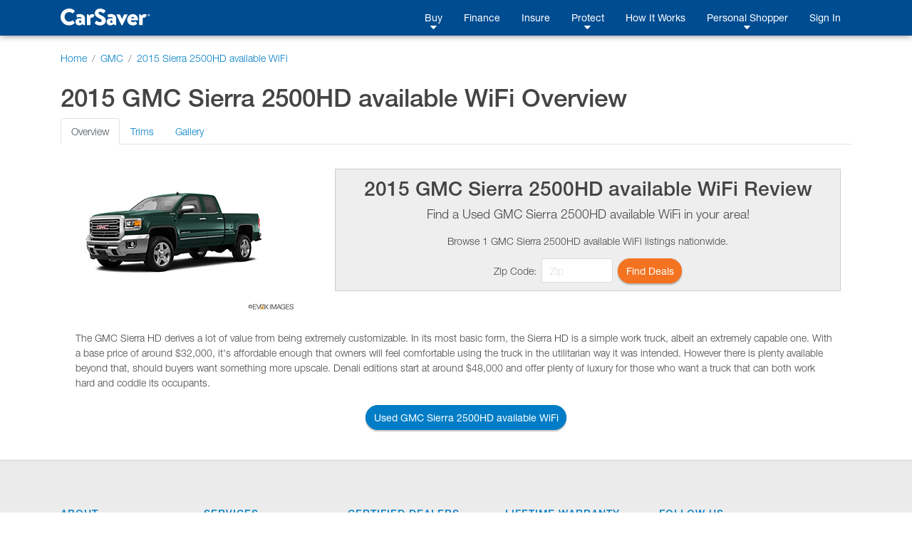

--- FILE ---
content_type: image/svg+xml
request_url: https://es.carsaver.com/assets/dist/images/carsaver_logo.svg?02fafc6efe0ae2002cd5d4027810a678
body_size: 4577
content:
<svg viewBox="0 0 660 89" xmlns="http://www.w3.org/2000/svg" fill-rule="evenodd" clip-rule="evenodd" stroke-linejoin="round" stroke-miterlimit="2"><path d="M39.1 0C49.9 0 57.9 3.4 65.3 10.1 66.3 11 66.3 12.3 65.4 13.1L57 21.9C56.2 22.7 55.1 22.7 54.3 21.9 49.9 18 45 16.4 39.7 16.4 27.5 16.4 18.5 26.6 18.5 38.7 18.5 50.7 27.6 60.7 39.8 60.7 45.8 60.7 50.4 58.9 54.3 55.5 55.1 54.9 56.5 54.9 57.1 55.6L65.5 64.6C66.3 65.4 66.1 66.8 65.4 67.5 58 74.6 48.7 77.9 39.1 77.9 17.4 77.9 0 60.7 0 39.1 0 17.4 17.4 0 39.1 0zM87.6 44.9C93.2 44.9 97.5 47.1 97.5 47.1 97.5 42.2 94.3 39.4 88.4 39.4 84.9 39.4 81.3 40.2 78 41.1 76.1 41.7 75.2 40.3 75 38.5L73.8 30.8C73.5 28.6 74.7 27.7 75.7 27.3 76.9 26.9 83.5 25.7 90.2 25.7 104.1 25.7 113.3 33.5 113.3 47.5L113.3 74.9C113.3 76.2 112.4 77.3 110.6 77.3 105.7 77.3 102.9 74.6 101.9 70.9 99.1 74.6 94.3 78 86.5 78 76.6 78 69.2 71.5 69.2 61.5 69.2 52 76.2 44.9 87.6 44.9zM90.8 65.9C93.8 65.9 96.4 63.4 96.4 60.4 96.4 57.5 93.8 54.9 90.8 54.9 87.8 54.9 85.3 57.5 85.3 60.4 85.3 63.4 87.8 65.9 90.8 65.9zM156.1 28.4C157 29 157 30.1 156.4 31.1L151.4 41C150.9 42 150 42.7 148.6 42.2 147.7 41.9 145.9 41.4 144.8 41.4 141 41.4 138.2 44.1 138.2 48.3L138.2 74.5C138.2 76 137.3 76.9 135.5 76.9L124.1 76.9C122.8 76.9 121.7 75.8 121.7 74.5L121.7 28.8C121.7 27.5 122.6 26.4 124.4 26.4 129.7 26.4 132.6 29.8 133.2 34.1 135.4 30.3 139.3 25.8 146.3 25.8 150.9 25.8 154.3 27 156.1 28.4zM159.5 69.6C158.6 68.7 158.3 67.8 159.1 66.4L164.1 57.6C165 56.2 166.7 56.2 167.8 57 170.8 59.1 176.4 63 183.2 63 187.5 63 190.7 60.3 190.7 56.5 190.7 52 186.7 49 179.6 45.6 169.1 40.5 158.6 34.7 158.6 21.7 158.6 11 166.9.2 183.6.2 194.9.2 203.5 5.9 206.8 8.3 208.1 9.1 207.9 11 207.4 11.8L201.9 20.1C201.1 21.3 199.3 22.2 197.1 20.9 194.6 19.2 188.2 15.1 182.5 15.1 178 15.1 175.9 17.9 175.9 21.1 175.9 24.7 180.1 27.5 187.7 31.2 197.2 35.9 209.6 41.2 209.6 55.9 209.6 67.1 200 78.3 184.1 78.3 169.7 77.9 161.9 72.1 159.5 69.6zM232 44.9C237.6 44.9 241.9 47.1 241.9 47.1 241.9 42.2 238.7 39.4 232.8 39.4 229.3 39.4 225.7 40.2 222.4 41.1 220.5 41.7 219.6 40.3 219.4 38.5L218.2 30.8C217.9 28.6 219.1 27.7 220.1 27.3 221.3 26.9 227.9 25.7 234.6 25.7 248.5 25.7 257.7 33.5 257.7 47.5L257.7 74.9C257.7 76.2 256.8 77.3 255 77.3 250.1 77.3 247.3 74.6 246.3 70.9 243.5 74.6 238.7 78 230.9 78 221 78 213.6 71.5 213.6 61.5 213.6 52 220.6 44.9 232 44.9zM235.2 65.9C238.2 65.9 240.8 63.4 240.8 60.4 240.8 57.5 238.2 54.9 235.2 54.9 232.2 54.9 229.7 57.5 229.7 60.4 229.7 63.4 232.2 65.9 235.2 65.9zM259.4 30.3C258.6 28.6 259.7 26.8 261.6 26.8L273.4 26.8C274.4 26.8 275.3 27.3 275.7 28.2L284.3 48.4 284.6 48.4 293.6 28.2C294.2 26.7 295.2 26.8 297 26.8L307.4 26.8C309.3 26.8 310.5 28.5 309.6 30.3L287 76.7C286.7 77.3 285.6 78 284.8 78L284.2 78C283.4 78 282.6 77.4 282.1 76.7L259.4 30.3zM334.9 25.8C347.6 25.8 358.6 35.4 358.6 49.2 358.6 50 358.5 51.7 358.4 52.4 358.3 53.7 357.1 54.6 356 54.6L325.1 54.6C325.1 58.5 328.7 63.3 335.5 63.3 338.7 63.3 342.9 61.7 345 60.2 346.1 59.2 347.4 59.2 348.1 60.2L353.6 67.5C354.4 68.5 354.6 70 353.5 71.1 349.2 75.5 342.9 78.2 335 78.2 320.1 78.2 308.8 67.5 308.8 52 308.9 37.8 320.1 25.8 334.9 25.8zM341.7 45C341.5 41.6 338.7 38.8 334.4 38.8 330.3 38.8 327.6 41.6 326.9 45L341.7 45zM398.1 28.4C399 29 399 30.1 398.4 31.1L393.4 41C392.9 42 392 42.7 390.6 42.2 389.7 41.9 387.9 41.4 386.8 41.4 383 41.4 380.2 44.1 380.2 48.3L380.2 74.5C380.2 76 379.3 76.9 377.5 76.9L366.1 76.9C364.8 76.9 363.7 75.8 363.7 74.5L363.7 28.8C363.7 27.5 364.6 26.4 366.4 26.4 371.7 26.4 374.6 29.8 375.2 34.1 377.4 30.3 381.3 25.8 388.3 25.8 393 25.8 396.3 27 398.1 28.4zM408.1 25.5C411 25.5 413.4 27.9 413.4 30.8 413.4 33.7 411 36.2 408.1 36.2 405.2 36.2 402.9 33.8 402.9 30.8 402.9 27.9 405.2 25.5 408.1 25.5M408.1 34.8C410.3 34.8 412.1 33 412.1 30.8 412.1 28.6 410.3 26.9 408.1 26.9 406 26.9 404.2 28.7 404.2 30.8 404.2 33 406 34.8 408.1 34.8M406.3 28.5C406.3 28.4 406.4 28.3 406.5 28.3L408.5 28.3C409.4 28.3 410.3 28.9 410.3 30.1 410.3 30.9 409.9 31.3 409.4 31.5L410.1 32.9C410.2 33.1 410 33.3 409.9 33.3L409 33.3C408.9 33.3 408.8 33.2 408.8 33.1L408.3 31.7 407.7 31.7 407.7 33C407.7 33.2 407.6 33.2 407.5 33.2L406.6 33.2C406.5 33.2 406.4 33.1 406.4 33L406.4 28.5 406.3 28.5zM408.5 30.6C408.8 30.6 409 30.3 409 30 409 29.7 408.8 29.4 408.5 29.4L407.6 29.4 407.6 30.5 408.5 30.5 408.5 30.6z" fill="#fff" fill-rule="nonzero"/></svg>